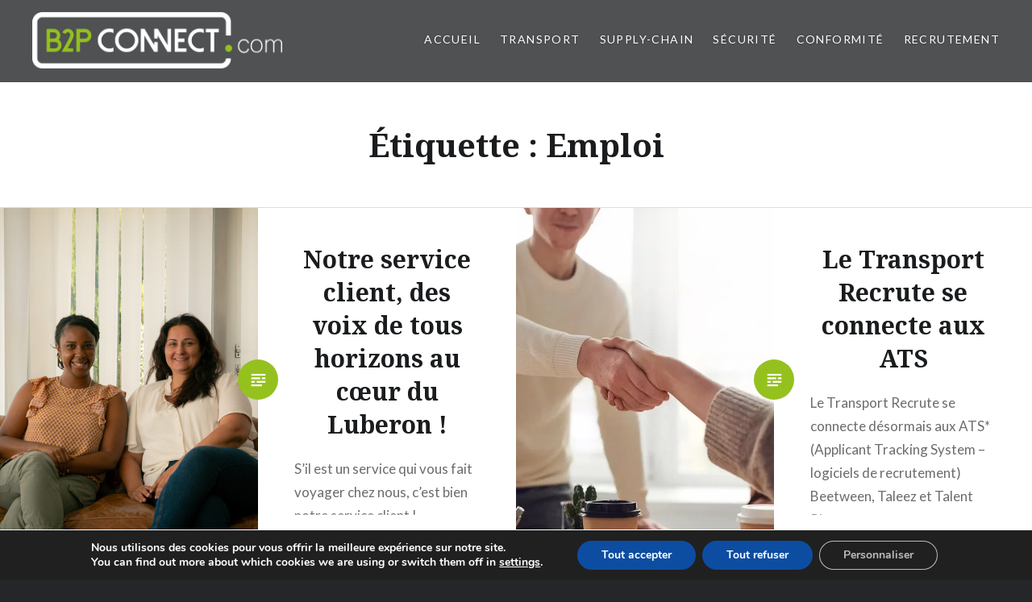

--- FILE ---
content_type: text/html; charset=UTF-8
request_url: https://blog.b2pconnect.com/tag/emploi/
body_size: 16121
content:
<!DOCTYPE html>
<html lang="fr-FR">
<head>
<meta charset="UTF-8">
<meta name="viewport" content="width=device-width, initial-scale=1">
<link rel="profile" href="http://gmpg.org/xfn/11">
<link rel="pingback" href="https://blog.b2pconnect.com/xmlrpc.php">

<meta name='robots' content='index, follow, max-image-preview:large, max-snippet:-1, max-video-preview:-1' />
	<style>img:is([sizes="auto" i], [sizes^="auto," i]) { contain-intrinsic-size: 3000px 1500px }</style>
	
	<!-- This site is optimized with the Yoast SEO plugin v26.7 - https://yoast.com/wordpress/plugins/seo/ -->
	<title>Archives des Emploi - B2P Connect Le Blog</title>
	<link rel="canonical" href="https://blog.b2pconnect.com/tag/emploi/" />
	<meta property="og:locale" content="fr_FR" />
	<meta property="og:type" content="article" />
	<meta property="og:title" content="Archives des Emploi - B2P Connect Le Blog" />
	<meta property="og:url" content="https://blog.b2pconnect.com/tag/emploi/" />
	<meta property="og:site_name" content="B2P Connect Le Blog" />
	<meta name="twitter:card" content="summary_large_image" />
	<script type="application/ld+json" class="yoast-schema-graph">{"@context":"https://schema.org","@graph":[{"@type":"CollectionPage","@id":"https://blog.b2pconnect.com/tag/emploi/","url":"https://blog.b2pconnect.com/tag/emploi/","name":"Archives des Emploi - B2P Connect Le Blog","isPartOf":{"@id":"https://blog.b2pconnect.com/#website"},"primaryImageOfPage":{"@id":"https://blog.b2pconnect.com/tag/emploi/#primaryimage"},"image":{"@id":"https://blog.b2pconnect.com/tag/emploi/#primaryimage"},"thumbnailUrl":"https://blog.b2pconnect.com/wp-content/uploads/2025/06/Photo_Interview-1.jpg","breadcrumb":{"@id":"https://blog.b2pconnect.com/tag/emploi/#breadcrumb"},"inLanguage":"fr-FR"},{"@type":"ImageObject","inLanguage":"fr-FR","@id":"https://blog.b2pconnect.com/tag/emploi/#primaryimage","url":"https://blog.b2pconnect.com/wp-content/uploads/2025/06/Photo_Interview-1.jpg","contentUrl":"https://blog.b2pconnect.com/wp-content/uploads/2025/06/Photo_Interview-1.jpg","width":2160,"height":1218},{"@type":"BreadcrumbList","@id":"https://blog.b2pconnect.com/tag/emploi/#breadcrumb","itemListElement":[{"@type":"ListItem","position":1,"name":"Accueil","item":"https://blog.b2pconnect.com/"},{"@type":"ListItem","position":2,"name":"Emploi"}]},{"@type":"WebSite","@id":"https://blog.b2pconnect.com/#website","url":"https://blog.b2pconnect.com/","name":"B2P Connect Le Blog","description":"L&#039;actualité du transport &amp; de la logistique connectés","publisher":{"@id":"https://blog.b2pconnect.com/#organization"},"potentialAction":[{"@type":"SearchAction","target":{"@type":"EntryPoint","urlTemplate":"https://blog.b2pconnect.com/?s={search_term_string}"},"query-input":{"@type":"PropertyValueSpecification","valueRequired":true,"valueName":"search_term_string"}}],"inLanguage":"fr-FR"},{"@type":"Organization","@id":"https://blog.b2pconnect.com/#organization","name":"B2P Connect","url":"https://blog.b2pconnect.com/","logo":{"@type":"ImageObject","inLanguage":"fr-FR","@id":"https://blog.b2pconnect.com/#/schema/logo/image/","url":"https://blog.b2pconnect.com/wp-content/uploads/2021/02/tr_LOGO1_NOIR.png","contentUrl":"https://blog.b2pconnect.com/wp-content/uploads/2021/02/tr_LOGO1_NOIR.png","width":2674,"height":600,"caption":"B2P Connect"},"image":{"@id":"https://blog.b2pconnect.com/#/schema/logo/image/"},"sameAs":["https://www.facebook.com/B2PWeb-GedTrans-GedMouv-2069447783097312","https://www.linkedin.com/company/27163875","https://www.youtube.com/channel/UC_DMJDsr7WATOkvD0eLiF6A"]}]}</script>
	<!-- / Yoast SEO plugin. -->


<link rel='dns-prefetch' href='//ws.sharethis.com' />
<link rel='dns-prefetch' href='//fonts.googleapis.com' />
<link rel="alternate" type="application/rss+xml" title="B2P Connect Le Blog &raquo; Flux" href="https://blog.b2pconnect.com/feed/" />
<link rel="alternate" type="application/rss+xml" title="B2P Connect Le Blog &raquo; Flux des commentaires" href="https://blog.b2pconnect.com/comments/feed/" />
<link rel="alternate" type="application/rss+xml" title="B2P Connect Le Blog &raquo; Flux de l’étiquette Emploi" href="https://blog.b2pconnect.com/tag/emploi/feed/" />
<script type="text/javascript">
/* <![CDATA[ */
window._wpemojiSettings = {"baseUrl":"https:\/\/s.w.org\/images\/core\/emoji\/16.0.1\/72x72\/","ext":".png","svgUrl":"https:\/\/s.w.org\/images\/core\/emoji\/16.0.1\/svg\/","svgExt":".svg","source":{"concatemoji":"https:\/\/blog.b2pconnect.com\/wp-includes\/js\/wp-emoji-release.min.js?ver=6.8.3"}};
/*! This file is auto-generated */
!function(s,n){var o,i,e;function c(e){try{var t={supportTests:e,timestamp:(new Date).valueOf()};sessionStorage.setItem(o,JSON.stringify(t))}catch(e){}}function p(e,t,n){e.clearRect(0,0,e.canvas.width,e.canvas.height),e.fillText(t,0,0);var t=new Uint32Array(e.getImageData(0,0,e.canvas.width,e.canvas.height).data),a=(e.clearRect(0,0,e.canvas.width,e.canvas.height),e.fillText(n,0,0),new Uint32Array(e.getImageData(0,0,e.canvas.width,e.canvas.height).data));return t.every(function(e,t){return e===a[t]})}function u(e,t){e.clearRect(0,0,e.canvas.width,e.canvas.height),e.fillText(t,0,0);for(var n=e.getImageData(16,16,1,1),a=0;a<n.data.length;a++)if(0!==n.data[a])return!1;return!0}function f(e,t,n,a){switch(t){case"flag":return n(e,"\ud83c\udff3\ufe0f\u200d\u26a7\ufe0f","\ud83c\udff3\ufe0f\u200b\u26a7\ufe0f")?!1:!n(e,"\ud83c\udde8\ud83c\uddf6","\ud83c\udde8\u200b\ud83c\uddf6")&&!n(e,"\ud83c\udff4\udb40\udc67\udb40\udc62\udb40\udc65\udb40\udc6e\udb40\udc67\udb40\udc7f","\ud83c\udff4\u200b\udb40\udc67\u200b\udb40\udc62\u200b\udb40\udc65\u200b\udb40\udc6e\u200b\udb40\udc67\u200b\udb40\udc7f");case"emoji":return!a(e,"\ud83e\udedf")}return!1}function g(e,t,n,a){var r="undefined"!=typeof WorkerGlobalScope&&self instanceof WorkerGlobalScope?new OffscreenCanvas(300,150):s.createElement("canvas"),o=r.getContext("2d",{willReadFrequently:!0}),i=(o.textBaseline="top",o.font="600 32px Arial",{});return e.forEach(function(e){i[e]=t(o,e,n,a)}),i}function t(e){var t=s.createElement("script");t.src=e,t.defer=!0,s.head.appendChild(t)}"undefined"!=typeof Promise&&(o="wpEmojiSettingsSupports",i=["flag","emoji"],n.supports={everything:!0,everythingExceptFlag:!0},e=new Promise(function(e){s.addEventListener("DOMContentLoaded",e,{once:!0})}),new Promise(function(t){var n=function(){try{var e=JSON.parse(sessionStorage.getItem(o));if("object"==typeof e&&"number"==typeof e.timestamp&&(new Date).valueOf()<e.timestamp+604800&&"object"==typeof e.supportTests)return e.supportTests}catch(e){}return null}();if(!n){if("undefined"!=typeof Worker&&"undefined"!=typeof OffscreenCanvas&&"undefined"!=typeof URL&&URL.createObjectURL&&"undefined"!=typeof Blob)try{var e="postMessage("+g.toString()+"("+[JSON.stringify(i),f.toString(),p.toString(),u.toString()].join(",")+"));",a=new Blob([e],{type:"text/javascript"}),r=new Worker(URL.createObjectURL(a),{name:"wpTestEmojiSupports"});return void(r.onmessage=function(e){c(n=e.data),r.terminate(),t(n)})}catch(e){}c(n=g(i,f,p,u))}t(n)}).then(function(e){for(var t in e)n.supports[t]=e[t],n.supports.everything=n.supports.everything&&n.supports[t],"flag"!==t&&(n.supports.everythingExceptFlag=n.supports.everythingExceptFlag&&n.supports[t]);n.supports.everythingExceptFlag=n.supports.everythingExceptFlag&&!n.supports.flag,n.DOMReady=!1,n.readyCallback=function(){n.DOMReady=!0}}).then(function(){return e}).then(function(){var e;n.supports.everything||(n.readyCallback(),(e=n.source||{}).concatemoji?t(e.concatemoji):e.wpemoji&&e.twemoji&&(t(e.twemoji),t(e.wpemoji)))}))}((window,document),window._wpemojiSettings);
/* ]]> */
</script>
<style id='wp-emoji-styles-inline-css' type='text/css'>

	img.wp-smiley, img.emoji {
		display: inline !important;
		border: none !important;
		box-shadow: none !important;
		height: 1em !important;
		width: 1em !important;
		margin: 0 0.07em !important;
		vertical-align: -0.1em !important;
		background: none !important;
		padding: 0 !important;
	}
</style>
<link rel='stylesheet' id='wp-block-library-css' href='https://blog.b2pconnect.com/wp-includes/css/dist/block-library/style.min.css?ver=6.8.3' type='text/css' media='all' />
<style id='wp-block-library-theme-inline-css' type='text/css'>
.wp-block-audio :where(figcaption){color:#555;font-size:13px;text-align:center}.is-dark-theme .wp-block-audio :where(figcaption){color:#ffffffa6}.wp-block-audio{margin:0 0 1em}.wp-block-code{border:1px solid #ccc;border-radius:4px;font-family:Menlo,Consolas,monaco,monospace;padding:.8em 1em}.wp-block-embed :where(figcaption){color:#555;font-size:13px;text-align:center}.is-dark-theme .wp-block-embed :where(figcaption){color:#ffffffa6}.wp-block-embed{margin:0 0 1em}.blocks-gallery-caption{color:#555;font-size:13px;text-align:center}.is-dark-theme .blocks-gallery-caption{color:#ffffffa6}:root :where(.wp-block-image figcaption){color:#555;font-size:13px;text-align:center}.is-dark-theme :root :where(.wp-block-image figcaption){color:#ffffffa6}.wp-block-image{margin:0 0 1em}.wp-block-pullquote{border-bottom:4px solid;border-top:4px solid;color:currentColor;margin-bottom:1.75em}.wp-block-pullquote cite,.wp-block-pullquote footer,.wp-block-pullquote__citation{color:currentColor;font-size:.8125em;font-style:normal;text-transform:uppercase}.wp-block-quote{border-left:.25em solid;margin:0 0 1.75em;padding-left:1em}.wp-block-quote cite,.wp-block-quote footer{color:currentColor;font-size:.8125em;font-style:normal;position:relative}.wp-block-quote:where(.has-text-align-right){border-left:none;border-right:.25em solid;padding-left:0;padding-right:1em}.wp-block-quote:where(.has-text-align-center){border:none;padding-left:0}.wp-block-quote.is-large,.wp-block-quote.is-style-large,.wp-block-quote:where(.is-style-plain){border:none}.wp-block-search .wp-block-search__label{font-weight:700}.wp-block-search__button{border:1px solid #ccc;padding:.375em .625em}:where(.wp-block-group.has-background){padding:1.25em 2.375em}.wp-block-separator.has-css-opacity{opacity:.4}.wp-block-separator{border:none;border-bottom:2px solid;margin-left:auto;margin-right:auto}.wp-block-separator.has-alpha-channel-opacity{opacity:1}.wp-block-separator:not(.is-style-wide):not(.is-style-dots){width:100px}.wp-block-separator.has-background:not(.is-style-dots){border-bottom:none;height:1px}.wp-block-separator.has-background:not(.is-style-wide):not(.is-style-dots){height:2px}.wp-block-table{margin:0 0 1em}.wp-block-table td,.wp-block-table th{word-break:normal}.wp-block-table :where(figcaption){color:#555;font-size:13px;text-align:center}.is-dark-theme .wp-block-table :where(figcaption){color:#ffffffa6}.wp-block-video :where(figcaption){color:#555;font-size:13px;text-align:center}.is-dark-theme .wp-block-video :where(figcaption){color:#ffffffa6}.wp-block-video{margin:0 0 1em}:root :where(.wp-block-template-part.has-background){margin-bottom:0;margin-top:0;padding:1.25em 2.375em}
</style>
<style id='classic-theme-styles-inline-css' type='text/css'>
/*! This file is auto-generated */
.wp-block-button__link{color:#fff;background-color:#32373c;border-radius:9999px;box-shadow:none;text-decoration:none;padding:calc(.667em + 2px) calc(1.333em + 2px);font-size:1.125em}.wp-block-file__button{background:#32373c;color:#fff;text-decoration:none}
</style>
<style id='global-styles-inline-css' type='text/css'>
:root{--wp--preset--aspect-ratio--square: 1;--wp--preset--aspect-ratio--4-3: 4/3;--wp--preset--aspect-ratio--3-4: 3/4;--wp--preset--aspect-ratio--3-2: 3/2;--wp--preset--aspect-ratio--2-3: 2/3;--wp--preset--aspect-ratio--16-9: 16/9;--wp--preset--aspect-ratio--9-16: 9/16;--wp--preset--color--black: #000000;--wp--preset--color--cyan-bluish-gray: #abb8c3;--wp--preset--color--white: #fff;--wp--preset--color--pale-pink: #f78da7;--wp--preset--color--vivid-red: #cf2e2e;--wp--preset--color--luminous-vivid-orange: #ff6900;--wp--preset--color--luminous-vivid-amber: #fcb900;--wp--preset--color--light-green-cyan: #7bdcb5;--wp--preset--color--vivid-green-cyan: #00d084;--wp--preset--color--pale-cyan-blue: #8ed1fc;--wp--preset--color--vivid-cyan-blue: #0693e3;--wp--preset--color--vivid-purple: #9b51e0;--wp--preset--color--bright-blue: #678db8;--wp--preset--color--yellow: #e7ae01;--wp--preset--color--light-gray-blue: #abb7c3;--wp--preset--color--medium-gray: #6a6c6e;--wp--preset--color--dark-gray: #1a1c1e;--wp--preset--color--dark-gray-blue: #292c2f;--wp--preset--gradient--vivid-cyan-blue-to-vivid-purple: linear-gradient(135deg,rgba(6,147,227,1) 0%,rgb(155,81,224) 100%);--wp--preset--gradient--light-green-cyan-to-vivid-green-cyan: linear-gradient(135deg,rgb(122,220,180) 0%,rgb(0,208,130) 100%);--wp--preset--gradient--luminous-vivid-amber-to-luminous-vivid-orange: linear-gradient(135deg,rgba(252,185,0,1) 0%,rgba(255,105,0,1) 100%);--wp--preset--gradient--luminous-vivid-orange-to-vivid-red: linear-gradient(135deg,rgba(255,105,0,1) 0%,rgb(207,46,46) 100%);--wp--preset--gradient--very-light-gray-to-cyan-bluish-gray: linear-gradient(135deg,rgb(238,238,238) 0%,rgb(169,184,195) 100%);--wp--preset--gradient--cool-to-warm-spectrum: linear-gradient(135deg,rgb(74,234,220) 0%,rgb(151,120,209) 20%,rgb(207,42,186) 40%,rgb(238,44,130) 60%,rgb(251,105,98) 80%,rgb(254,248,76) 100%);--wp--preset--gradient--blush-light-purple: linear-gradient(135deg,rgb(255,206,236) 0%,rgb(152,150,240) 100%);--wp--preset--gradient--blush-bordeaux: linear-gradient(135deg,rgb(254,205,165) 0%,rgb(254,45,45) 50%,rgb(107,0,62) 100%);--wp--preset--gradient--luminous-dusk: linear-gradient(135deg,rgb(255,203,112) 0%,rgb(199,81,192) 50%,rgb(65,88,208) 100%);--wp--preset--gradient--pale-ocean: linear-gradient(135deg,rgb(255,245,203) 0%,rgb(182,227,212) 50%,rgb(51,167,181) 100%);--wp--preset--gradient--electric-grass: linear-gradient(135deg,rgb(202,248,128) 0%,rgb(113,206,126) 100%);--wp--preset--gradient--midnight: linear-gradient(135deg,rgb(2,3,129) 0%,rgb(40,116,252) 100%);--wp--preset--font-size--small: 13px;--wp--preset--font-size--medium: 20px;--wp--preset--font-size--large: 36px;--wp--preset--font-size--x-large: 42px;--wp--preset--spacing--20: 0.44rem;--wp--preset--spacing--30: 0.67rem;--wp--preset--spacing--40: 1rem;--wp--preset--spacing--50: 1.5rem;--wp--preset--spacing--60: 2.25rem;--wp--preset--spacing--70: 3.38rem;--wp--preset--spacing--80: 5.06rem;--wp--preset--shadow--natural: 6px 6px 9px rgba(0, 0, 0, 0.2);--wp--preset--shadow--deep: 12px 12px 50px rgba(0, 0, 0, 0.4);--wp--preset--shadow--sharp: 6px 6px 0px rgba(0, 0, 0, 0.2);--wp--preset--shadow--outlined: 6px 6px 0px -3px rgba(255, 255, 255, 1), 6px 6px rgba(0, 0, 0, 1);--wp--preset--shadow--crisp: 6px 6px 0px rgba(0, 0, 0, 1);}:where(.is-layout-flex){gap: 0.5em;}:where(.is-layout-grid){gap: 0.5em;}body .is-layout-flex{display: flex;}.is-layout-flex{flex-wrap: wrap;align-items: center;}.is-layout-flex > :is(*, div){margin: 0;}body .is-layout-grid{display: grid;}.is-layout-grid > :is(*, div){margin: 0;}:where(.wp-block-columns.is-layout-flex){gap: 2em;}:where(.wp-block-columns.is-layout-grid){gap: 2em;}:where(.wp-block-post-template.is-layout-flex){gap: 1.25em;}:where(.wp-block-post-template.is-layout-grid){gap: 1.25em;}.has-black-color{color: var(--wp--preset--color--black) !important;}.has-cyan-bluish-gray-color{color: var(--wp--preset--color--cyan-bluish-gray) !important;}.has-white-color{color: var(--wp--preset--color--white) !important;}.has-pale-pink-color{color: var(--wp--preset--color--pale-pink) !important;}.has-vivid-red-color{color: var(--wp--preset--color--vivid-red) !important;}.has-luminous-vivid-orange-color{color: var(--wp--preset--color--luminous-vivid-orange) !important;}.has-luminous-vivid-amber-color{color: var(--wp--preset--color--luminous-vivid-amber) !important;}.has-light-green-cyan-color{color: var(--wp--preset--color--light-green-cyan) !important;}.has-vivid-green-cyan-color{color: var(--wp--preset--color--vivid-green-cyan) !important;}.has-pale-cyan-blue-color{color: var(--wp--preset--color--pale-cyan-blue) !important;}.has-vivid-cyan-blue-color{color: var(--wp--preset--color--vivid-cyan-blue) !important;}.has-vivid-purple-color{color: var(--wp--preset--color--vivid-purple) !important;}.has-black-background-color{background-color: var(--wp--preset--color--black) !important;}.has-cyan-bluish-gray-background-color{background-color: var(--wp--preset--color--cyan-bluish-gray) !important;}.has-white-background-color{background-color: var(--wp--preset--color--white) !important;}.has-pale-pink-background-color{background-color: var(--wp--preset--color--pale-pink) !important;}.has-vivid-red-background-color{background-color: var(--wp--preset--color--vivid-red) !important;}.has-luminous-vivid-orange-background-color{background-color: var(--wp--preset--color--luminous-vivid-orange) !important;}.has-luminous-vivid-amber-background-color{background-color: var(--wp--preset--color--luminous-vivid-amber) !important;}.has-light-green-cyan-background-color{background-color: var(--wp--preset--color--light-green-cyan) !important;}.has-vivid-green-cyan-background-color{background-color: var(--wp--preset--color--vivid-green-cyan) !important;}.has-pale-cyan-blue-background-color{background-color: var(--wp--preset--color--pale-cyan-blue) !important;}.has-vivid-cyan-blue-background-color{background-color: var(--wp--preset--color--vivid-cyan-blue) !important;}.has-vivid-purple-background-color{background-color: var(--wp--preset--color--vivid-purple) !important;}.has-black-border-color{border-color: var(--wp--preset--color--black) !important;}.has-cyan-bluish-gray-border-color{border-color: var(--wp--preset--color--cyan-bluish-gray) !important;}.has-white-border-color{border-color: var(--wp--preset--color--white) !important;}.has-pale-pink-border-color{border-color: var(--wp--preset--color--pale-pink) !important;}.has-vivid-red-border-color{border-color: var(--wp--preset--color--vivid-red) !important;}.has-luminous-vivid-orange-border-color{border-color: var(--wp--preset--color--luminous-vivid-orange) !important;}.has-luminous-vivid-amber-border-color{border-color: var(--wp--preset--color--luminous-vivid-amber) !important;}.has-light-green-cyan-border-color{border-color: var(--wp--preset--color--light-green-cyan) !important;}.has-vivid-green-cyan-border-color{border-color: var(--wp--preset--color--vivid-green-cyan) !important;}.has-pale-cyan-blue-border-color{border-color: var(--wp--preset--color--pale-cyan-blue) !important;}.has-vivid-cyan-blue-border-color{border-color: var(--wp--preset--color--vivid-cyan-blue) !important;}.has-vivid-purple-border-color{border-color: var(--wp--preset--color--vivid-purple) !important;}.has-vivid-cyan-blue-to-vivid-purple-gradient-background{background: var(--wp--preset--gradient--vivid-cyan-blue-to-vivid-purple) !important;}.has-light-green-cyan-to-vivid-green-cyan-gradient-background{background: var(--wp--preset--gradient--light-green-cyan-to-vivid-green-cyan) !important;}.has-luminous-vivid-amber-to-luminous-vivid-orange-gradient-background{background: var(--wp--preset--gradient--luminous-vivid-amber-to-luminous-vivid-orange) !important;}.has-luminous-vivid-orange-to-vivid-red-gradient-background{background: var(--wp--preset--gradient--luminous-vivid-orange-to-vivid-red) !important;}.has-very-light-gray-to-cyan-bluish-gray-gradient-background{background: var(--wp--preset--gradient--very-light-gray-to-cyan-bluish-gray) !important;}.has-cool-to-warm-spectrum-gradient-background{background: var(--wp--preset--gradient--cool-to-warm-spectrum) !important;}.has-blush-light-purple-gradient-background{background: var(--wp--preset--gradient--blush-light-purple) !important;}.has-blush-bordeaux-gradient-background{background: var(--wp--preset--gradient--blush-bordeaux) !important;}.has-luminous-dusk-gradient-background{background: var(--wp--preset--gradient--luminous-dusk) !important;}.has-pale-ocean-gradient-background{background: var(--wp--preset--gradient--pale-ocean) !important;}.has-electric-grass-gradient-background{background: var(--wp--preset--gradient--electric-grass) !important;}.has-midnight-gradient-background{background: var(--wp--preset--gradient--midnight) !important;}.has-small-font-size{font-size: var(--wp--preset--font-size--small) !important;}.has-medium-font-size{font-size: var(--wp--preset--font-size--medium) !important;}.has-large-font-size{font-size: var(--wp--preset--font-size--large) !important;}.has-x-large-font-size{font-size: var(--wp--preset--font-size--x-large) !important;}
:where(.wp-block-post-template.is-layout-flex){gap: 1.25em;}:where(.wp-block-post-template.is-layout-grid){gap: 1.25em;}
:where(.wp-block-columns.is-layout-flex){gap: 2em;}:where(.wp-block-columns.is-layout-grid){gap: 2em;}
:root :where(.wp-block-pullquote){font-size: 1.5em;line-height: 1.6;}
</style>
<link rel='stylesheet' id='genericons-css' href='https://blog.b2pconnect.com/wp-content/themes/dyad-2-wpcom/genericons/genericons.css?ver=3.2' type='text/css' media='all' />
<link rel='stylesheet' id='dyad-2-fonts-css' href='https://fonts.googleapis.com/css?family=Lato%3A400%2C400italic%2C700%2C700italic%7CNoto+Serif%3A400%2C400italic%2C700%2C700italic&#038;subset=latin%2Clatin-ext' type='text/css' media='all' />
<link rel='stylesheet' id='dyad-2-style-css' href='https://blog.b2pconnect.com/wp-content/themes/dyad-2-wpcom/style.css?ver=6.8.3' type='text/css' media='all' />
<link rel='stylesheet' id='dyad-2-block-style-css' href='https://blog.b2pconnect.com/wp-content/themes/dyad-2-wpcom/css/blocks.css?ver=20181018' type='text/css' media='all' />
<link rel='stylesheet' id='moove_gdpr_frontend-css' href='https://blog.b2pconnect.com/wp-content/plugins/gdpr-cookie-compliance/dist/styles/gdpr-main.css?ver=5.0.9' type='text/css' media='all' />
<style id='moove_gdpr_frontend-inline-css' type='text/css'>
#moove_gdpr_cookie_modal,#moove_gdpr_cookie_info_bar,.gdpr_cookie_settings_shortcode_content{font-family:&#039;Nunito&#039;,sans-serif}#moove_gdpr_save_popup_settings_button{background-color:#373737;color:#fff}#moove_gdpr_save_popup_settings_button:hover{background-color:#000}#moove_gdpr_cookie_info_bar .moove-gdpr-info-bar-container .moove-gdpr-info-bar-content a.mgbutton,#moove_gdpr_cookie_info_bar .moove-gdpr-info-bar-container .moove-gdpr-info-bar-content button.mgbutton{background-color:#0C4DA2}#moove_gdpr_cookie_modal .moove-gdpr-modal-content .moove-gdpr-modal-footer-content .moove-gdpr-button-holder a.mgbutton,#moove_gdpr_cookie_modal .moove-gdpr-modal-content .moove-gdpr-modal-footer-content .moove-gdpr-button-holder button.mgbutton,.gdpr_cookie_settings_shortcode_content .gdpr-shr-button.button-green{background-color:#0C4DA2;border-color:#0C4DA2}#moove_gdpr_cookie_modal .moove-gdpr-modal-content .moove-gdpr-modal-footer-content .moove-gdpr-button-holder a.mgbutton:hover,#moove_gdpr_cookie_modal .moove-gdpr-modal-content .moove-gdpr-modal-footer-content .moove-gdpr-button-holder button.mgbutton:hover,.gdpr_cookie_settings_shortcode_content .gdpr-shr-button.button-green:hover{background-color:#fff;color:#0C4DA2}#moove_gdpr_cookie_modal .moove-gdpr-modal-content .moove-gdpr-modal-close i,#moove_gdpr_cookie_modal .moove-gdpr-modal-content .moove-gdpr-modal-close span.gdpr-icon{background-color:#0C4DA2;border:1px solid #0C4DA2}#moove_gdpr_cookie_info_bar span.moove-gdpr-infobar-allow-all.focus-g,#moove_gdpr_cookie_info_bar span.moove-gdpr-infobar-allow-all:focus,#moove_gdpr_cookie_info_bar button.moove-gdpr-infobar-allow-all.focus-g,#moove_gdpr_cookie_info_bar button.moove-gdpr-infobar-allow-all:focus,#moove_gdpr_cookie_info_bar span.moove-gdpr-infobar-reject-btn.focus-g,#moove_gdpr_cookie_info_bar span.moove-gdpr-infobar-reject-btn:focus,#moove_gdpr_cookie_info_bar button.moove-gdpr-infobar-reject-btn.focus-g,#moove_gdpr_cookie_info_bar button.moove-gdpr-infobar-reject-btn:focus,#moove_gdpr_cookie_info_bar span.change-settings-button.focus-g,#moove_gdpr_cookie_info_bar span.change-settings-button:focus,#moove_gdpr_cookie_info_bar button.change-settings-button.focus-g,#moove_gdpr_cookie_info_bar button.change-settings-button:focus{-webkit-box-shadow:0 0 1px 3px #0C4DA2;-moz-box-shadow:0 0 1px 3px #0C4DA2;box-shadow:0 0 1px 3px #0C4DA2}#moove_gdpr_cookie_modal .moove-gdpr-modal-content .moove-gdpr-modal-close i:hover,#moove_gdpr_cookie_modal .moove-gdpr-modal-content .moove-gdpr-modal-close span.gdpr-icon:hover,#moove_gdpr_cookie_info_bar span[data-href]>u.change-settings-button{color:#0C4DA2}#moove_gdpr_cookie_modal .moove-gdpr-modal-content .moove-gdpr-modal-left-content #moove-gdpr-menu li.menu-item-selected a span.gdpr-icon,#moove_gdpr_cookie_modal .moove-gdpr-modal-content .moove-gdpr-modal-left-content #moove-gdpr-menu li.menu-item-selected button span.gdpr-icon{color:inherit}#moove_gdpr_cookie_modal .moove-gdpr-modal-content .moove-gdpr-modal-left-content #moove-gdpr-menu li a span.gdpr-icon,#moove_gdpr_cookie_modal .moove-gdpr-modal-content .moove-gdpr-modal-left-content #moove-gdpr-menu li button span.gdpr-icon{color:inherit}#moove_gdpr_cookie_modal .gdpr-acc-link{line-height:0;font-size:0;color:transparent;position:absolute}#moove_gdpr_cookie_modal .moove-gdpr-modal-content .moove-gdpr-modal-close:hover i,#moove_gdpr_cookie_modal .moove-gdpr-modal-content .moove-gdpr-modal-left-content #moove-gdpr-menu li a,#moove_gdpr_cookie_modal .moove-gdpr-modal-content .moove-gdpr-modal-left-content #moove-gdpr-menu li button,#moove_gdpr_cookie_modal .moove-gdpr-modal-content .moove-gdpr-modal-left-content #moove-gdpr-menu li button i,#moove_gdpr_cookie_modal .moove-gdpr-modal-content .moove-gdpr-modal-left-content #moove-gdpr-menu li a i,#moove_gdpr_cookie_modal .moove-gdpr-modal-content .moove-gdpr-tab-main .moove-gdpr-tab-main-content a:hover,#moove_gdpr_cookie_info_bar.moove-gdpr-dark-scheme .moove-gdpr-info-bar-container .moove-gdpr-info-bar-content a.mgbutton:hover,#moove_gdpr_cookie_info_bar.moove-gdpr-dark-scheme .moove-gdpr-info-bar-container .moove-gdpr-info-bar-content button.mgbutton:hover,#moove_gdpr_cookie_info_bar.moove-gdpr-dark-scheme .moove-gdpr-info-bar-container .moove-gdpr-info-bar-content a:hover,#moove_gdpr_cookie_info_bar.moove-gdpr-dark-scheme .moove-gdpr-info-bar-container .moove-gdpr-info-bar-content button:hover,#moove_gdpr_cookie_info_bar.moove-gdpr-dark-scheme .moove-gdpr-info-bar-container .moove-gdpr-info-bar-content span.change-settings-button:hover,#moove_gdpr_cookie_info_bar.moove-gdpr-dark-scheme .moove-gdpr-info-bar-container .moove-gdpr-info-bar-content button.change-settings-button:hover,#moove_gdpr_cookie_info_bar.moove-gdpr-dark-scheme .moove-gdpr-info-bar-container .moove-gdpr-info-bar-content u.change-settings-button:hover,#moove_gdpr_cookie_info_bar span[data-href]>u.change-settings-button,#moove_gdpr_cookie_info_bar.moove-gdpr-dark-scheme .moove-gdpr-info-bar-container .moove-gdpr-info-bar-content a.mgbutton.focus-g,#moove_gdpr_cookie_info_bar.moove-gdpr-dark-scheme .moove-gdpr-info-bar-container .moove-gdpr-info-bar-content button.mgbutton.focus-g,#moove_gdpr_cookie_info_bar.moove-gdpr-dark-scheme .moove-gdpr-info-bar-container .moove-gdpr-info-bar-content a.focus-g,#moove_gdpr_cookie_info_bar.moove-gdpr-dark-scheme .moove-gdpr-info-bar-container .moove-gdpr-info-bar-content button.focus-g,#moove_gdpr_cookie_info_bar.moove-gdpr-dark-scheme .moove-gdpr-info-bar-container .moove-gdpr-info-bar-content a.mgbutton:focus,#moove_gdpr_cookie_info_bar.moove-gdpr-dark-scheme .moove-gdpr-info-bar-container .moove-gdpr-info-bar-content button.mgbutton:focus,#moove_gdpr_cookie_info_bar.moove-gdpr-dark-scheme .moove-gdpr-info-bar-container .moove-gdpr-info-bar-content a:focus,#moove_gdpr_cookie_info_bar.moove-gdpr-dark-scheme .moove-gdpr-info-bar-container .moove-gdpr-info-bar-content button:focus,#moove_gdpr_cookie_info_bar.moove-gdpr-dark-scheme .moove-gdpr-info-bar-container .moove-gdpr-info-bar-content span.change-settings-button.focus-g,span.change-settings-button:focus,button.change-settings-button.focus-g,button.change-settings-button:focus,#moove_gdpr_cookie_info_bar.moove-gdpr-dark-scheme .moove-gdpr-info-bar-container .moove-gdpr-info-bar-content u.change-settings-button.focus-g,#moove_gdpr_cookie_info_bar.moove-gdpr-dark-scheme .moove-gdpr-info-bar-container .moove-gdpr-info-bar-content u.change-settings-button:focus{color:#0C4DA2}#moove_gdpr_cookie_modal .moove-gdpr-branding.focus-g span,#moove_gdpr_cookie_modal .moove-gdpr-modal-content .moove-gdpr-tab-main a.focus-g,#moove_gdpr_cookie_modal .moove-gdpr-modal-content .moove-gdpr-tab-main .gdpr-cd-details-toggle.focus-g{color:#0C4DA2}#moove_gdpr_cookie_modal.gdpr_lightbox-hide{display:none}
</style>
<script type="text/javascript" src="https://blog.b2pconnect.com/wp-includes/js/jquery/jquery.min.js?ver=3.7.1" id="jquery-core-js"></script>
<script type="text/javascript" src="https://blog.b2pconnect.com/wp-includes/js/jquery/jquery-migrate.min.js?ver=3.4.1" id="jquery-migrate-js"></script>
<script id='st_insights_js' type="text/javascript" src="https://ws.sharethis.com/button/st_insights.js?publisher=eba0f3ba-f9ab-408c-bc68-c28af5afe749&amp;product=feather&amp;ver=1762917228" id="feather-sharethis-js"></script>
<link rel="https://api.w.org/" href="https://blog.b2pconnect.com/wp-json/" /><link rel="alternate" title="JSON" type="application/json" href="https://blog.b2pconnect.com/wp-json/wp/v2/tags/38" /><link rel="EditURI" type="application/rsd+xml" title="RSD" href="https://blog.b2pconnect.com/xmlrpc.php?rsd" />
<meta name="generator" content="WordPress 6.8.3" />

		<!-- GA Google Analytics @ https://m0n.co/ga -->
		<script async src="https://www.googletagmanager.com/gtag/js?id=G-2NDPG287X0"></script>
		<script>
			window.dataLayer = window.dataLayer || [];
			function gtag(){dataLayer.push(arguments);}
			gtag('js', new Date());
			gtag('config', 'G-2NDPG287X0');
		</script>

	
<style type="text/css"></style>
<!-- Matomo -->
<script>
  var _paq = window._paq = window._paq || [];
  /* tracker methods like "setCustomDimension" should be called before "trackPageView" */
  _paq.push(['trackPageView']);
  _paq.push(['enableLinkTracking']);
  (function() {
    var u="//matomo.dobe.b2pweb.com/";
    _paq.push(['setTrackerUrl', u+'matomo.php']);
    _paq.push(['setSiteId', '5']);
    var d=document, g=d.createElement('script'), s=d.getElementsByTagName('script')[0];
    g.async=true; g.src=u+'matomo.js'; s.parentNode.insertBefore(g,s);
  })();
</script>
<!-- End Matomo Code -->
		<style type="text/css">
					.site-title,
			.site-description {
				position: absolute;
				clip: rect(1px, 1px, 1px, 1px);
			}
				</style>
		<style>
.synved-social-resolution-single {
display: inline-block;
}
.synved-social-resolution-normal {
display: inline-block;
}
.synved-social-resolution-hidef {
display: none;
}

@media only screen and (min--moz-device-pixel-ratio: 2),
only screen and (-o-min-device-pixel-ratio: 2/1),
only screen and (-webkit-min-device-pixel-ratio: 2),
only screen and (min-device-pixel-ratio: 2),
only screen and (min-resolution: 2dppx),
only screen and (min-resolution: 192dpi) {
	.synved-social-resolution-normal {
	display: none;
	}
	.synved-social-resolution-hidef {
	display: inline-block;
	}
}
</style><link rel="icon" href="https://blog.b2pconnect.com/wp-content/uploads/2019/03/cropped-Icône.png" sizes="32x32" />
<link rel="icon" href="https://blog.b2pconnect.com/wp-content/uploads/2019/03/cropped-Icône.png" sizes="192x192" />
<link rel="apple-touch-icon" href="https://blog.b2pconnect.com/wp-content/uploads/2019/03/cropped-Icône.png" />
<meta name="msapplication-TileImage" content="https://blog.b2pconnect.com/wp-content/uploads/2019/03/cropped-Icône.png" />
		<style type="text/css" id="wp-custom-css">
			header.entry-header .entry-meta .cat-links {
background: #95C11F;
}

div.entry-content .link-more a, article.post:hover .entry-content .link-more a {
background-color: #95C11F;
}

.is-singular .post-navigation .nav-links:after {
background-color: #95C11F;
}

.is-singular .entry-inner:after, .posts .entry-inner:after {
background-color: #95C11F;
}
.posts .entry-inner:before {
	color: white;
}

h2 strong span, h3 strong span, h4 strong span, h2 span, h3 span,h4 span {
	color: #313f4f !important;
}		</style>
		</head>

<body class="archive tag tag-emploi tag-38 wp-custom-logo wp-embed-responsive wp-theme-dyad-2-wpcom group-blog has-post-thumbnail no-js">
<div id="page" class="hfeed site">
	<a class="skip-link screen-reader-text" href="#content">Accéder au contenu principal</a>

	<header id="masthead" class="site-header" role="banner">
		<div class="site-branding">
			<a href="https://blog.b2pconnect.com/" class="custom-logo-link" rel="home"><img width="2674" height="600" src="https://blog.b2pconnect.com/wp-content/uploads/2019/03/cropped-LOGO1_BLANC-2.png" class="custom-logo" alt="B2P Connect Le Blog" decoding="async" fetchpriority="high" /></a>			<h1 class="site-title">
				<a href="https://blog.b2pconnect.com/" rel="home">
					B2P Connect Le Blog				</a>
			</h1>
			<p class="site-description">L&#039;actualité du transport &amp; de la logistique connectés</p>
		</div><!-- .site-branding -->

		<nav id="site-navigation" class="main-navigation" role="navigation">
			<button class="menu-toggle" aria-controls="primary-menu" aria-expanded="false">Menu</button>
			<div class="primary-menu"><ul id="primary-menu" class="menu"><li id="menu-item-34" class="menu-item menu-item-type-custom menu-item-object-custom menu-item-home menu-item-34"><a href="https://blog.b2pconnect.com">Accueil</a></li>
<li id="menu-item-29" class="menu-item menu-item-type-taxonomy menu-item-object-category menu-item-29"><a href="https://blog.b2pconnect.com/category/transport/">Transport</a></li>
<li id="menu-item-30" class="menu-item menu-item-type-taxonomy menu-item-object-category menu-item-30"><a href="https://blog.b2pconnect.com/category/logistique/">Supply-chain</a></li>
<li id="menu-item-589" class="menu-item menu-item-type-taxonomy menu-item-object-category menu-item-589"><a href="https://blog.b2pconnect.com/category/securite-transport-site-logisitique/">Sécurité</a></li>
<li id="menu-item-590" class="menu-item menu-item-type-taxonomy menu-item-object-category menu-item-590"><a href="https://blog.b2pconnect.com/category/conformite-fournisseur-obligation-vigilance/">Conformité</a></li>
<li id="menu-item-1908" class="menu-item menu-item-type-taxonomy menu-item-object-category menu-item-1908"><a href="https://blog.b2pconnect.com/category/recrutement/">Recrutement</a></li>
</ul></div>		</nav>

	</header><!-- #masthead -->

	<div class="site-inner">

		
		<div id="content" class="site-content">

	<main id="primary" class="content-area" role="main">

		<div id="posts" class="posts">

			
				<header class="page-header">
					<h1 class="page-title">Étiquette : <span>Emploi</span></h1>				</header><!-- .page-header -->


								
					

<article id="post-2413" class="post-2413 post type-post status-publish format-standard has-post-thumbnail hentry category-transport tag-b2pweb tag-digital tag-emploi tag-metier tag-provence tag-solutions">

				<div class="entry-media" style="background-image: url(https://blog.b2pconnect.com/wp-content/uploads/2025/06/Photo_Interview-1-630x840.jpg);">
			<div class="entry-media-thumb" style="background-image: url(https://blog.b2pconnect.com/wp-content/uploads/2025/06/Photo_Interview-1-680x455.jpg); "></div>
		</div>

	<div class="entry-inner">
		<div class="entry-inner-content">
			<header class="entry-header">
				<h2 class="entry-title"><a href="https://blog.b2pconnect.com/notre-service-client-des-voix-de-tous-horizons-au-coeur-du-luberon/" rel="bookmark">Notre service client, des voix de tous horizons au cœur du Luberon !</a></h2>			</header><!-- .entry-header -->

			<div class="entry-content">
				<p>S’il est un service qui vous fait voyager chez nous, c’est bien notre service client !</p>
			</div><!-- .entry-content -->
		</div><!-- .entry-inner-content -->
	</div><!-- .entry-inner -->

	<a class="cover-link" href="https://blog.b2pconnect.com/notre-service-client-des-voix-de-tous-horizons-au-coeur-du-luberon/"></a>
	</article><!-- #post-## -->

				
					

<article id="post-2179" class="post-2179 post type-post status-publish format-standard has-post-thumbnail hentry category-recrutement category-technologie-innovation tag-digital tag-emploi tag-logistique tag-metier tag-partenariat tag-recrutement tag-solutions tag-transport">

				<div class="entry-media" style="background-image: url(https://blog.b2pconnect.com/wp-content/uploads/2024/06/pexels-photo-3184465-e1718191629505-630x749.webp);">
			<div class="entry-media-thumb" style="background-image: url(https://blog.b2pconnect.com/wp-content/uploads/2024/06/pexels-photo-3184465-e1718191629505-680x455.webp); "></div>
		</div>

	<div class="entry-inner">
		<div class="entry-inner-content">
			<header class="entry-header">
				<h2 class="entry-title"><a href="https://blog.b2pconnect.com/le-transport-recrute-se-connecte-aux-ats/" rel="bookmark">Le Transport Recrute se connecte aux ATS</a></h2>			</header><!-- .entry-header -->

			<div class="entry-content">
				<p>Le Transport Recrute se connecte désormais aux ATS* (Applicant Tracking System &#8211; logiciels de recrutement) Beetween, Taleez et Talent Plug.</p>
			</div><!-- .entry-content -->
		</div><!-- .entry-inner-content -->
	</div><!-- .entry-inner -->

	<a class="cover-link" href="https://blog.b2pconnect.com/le-transport-recrute-se-connecte-aux-ats/"></a>
	</article><!-- #post-## -->

				
					

<article id="post-1977" class="post-1977 post type-post status-publish format-standard has-post-thumbnail hentry category-recrutement tag-emploi tag-logistique tag-metier tag-solutions tag-transport">

				<div class="entry-media" style="background-image: url(https://blog.b2pconnect.com/wp-content/uploads/2023/11/trouver-candidat-transport-logistique-630x840.jpg);">
			<div class="entry-media-thumb" style="background-image: url(https://blog.b2pconnect.com/wp-content/uploads/2023/11/trouver-candidat-transport-logistique-680x455.jpg); "></div>
		</div>

	<div class="entry-inner">
		<div class="entry-inner-content">
			<header class="entry-header">
				<h2 class="entry-title"><a href="https://blog.b2pconnect.com/conseils-recrutements-transport-logistique/" rel="bookmark">Nos conseils recrutements</a></h2>			</header><!-- .entry-header -->

			<div class="entry-content">
				<p>Nous avons demandé à Anaïs Alberto, de vous accompagner dans votre démarche de recrutement. Dans un premier temps, Anaïs vous livre quelques précieux conseils liés jusqu’à la diffusion de l’annonce…</p>
			</div><!-- .entry-content -->
		</div><!-- .entry-inner-content -->
	</div><!-- .entry-inner -->

	<a class="cover-link" href="https://blog.b2pconnect.com/conseils-recrutements-transport-logistique/"></a>
	</article><!-- #post-## -->

				
					

<article id="post-1895" class="post-1895 post type-post status-publish format-standard has-post-thumbnail hentry category-recrutement category-logistique category-transport tag-emploi tag-logistique tag-metier tag-solutions tag-transport tag-trm">

				<div class="entry-media" style="background-image: url(https://blog.b2pconnect.com/wp-content/uploads/2023/09/Interview-630x667.jpg);">
			<div class="entry-media-thumb" style="background-image: url(https://blog.b2pconnect.com/wp-content/uploads/2023/09/Interview-680x455.jpg); "></div>
		</div>

	<div class="entry-inner">
		<div class="entry-inner-content">
			<header class="entry-header">
				<h2 class="entry-title"><a href="https://blog.b2pconnect.com/la-parole-au-recruteur/" rel="bookmark">La parole au recruteur !</a></h2>			</header><!-- .entry-header -->

			<div class="entry-content">
				<p>Un an déjà depuis que la plateforme Le Transport Recrute a rejoint notre famille de solutions digitales dédiées au transport et à la logistique.</p>
			</div><!-- .entry-content -->
		</div><!-- .entry-inner-content -->
	</div><!-- .entry-inner -->

	<a class="cover-link" href="https://blog.b2pconnect.com/la-parole-au-recruteur/"></a>
	</article><!-- #post-## -->

				
					

<article id="post-1566" class="post-1566 post type-post status-publish format-standard has-post-thumbnail hentry category-recrutement category-logistique category-transport tag-b2pweb tag-ecole tag-emploi tag-formation tag-logistique tag-passion tag-solidarite">

				<div class="entry-media" style="background-image: url(https://blog.b2pconnect.com/wp-content/uploads/2023/03/Manon-Meledandri-1er-prix-memoire-logistique-630x840.jpg);">
			<div class="entry-media-thumb" style="background-image: url(https://blog.b2pconnect.com/wp-content/uploads/2023/03/Manon-Meledandri-1er-prix-memoire-logistique-680x455.jpg); "></div>
		</div>

	<div class="entry-inner">
		<div class="entry-inner-content">
			<header class="entry-header">
				<h2 class="entry-title"><a href="https://blog.b2pconnect.com/b2pweb-soutient-les-jeunes-1/" rel="bookmark">B2PWeb soutient les jeunes #1</a></h2>			</header><!-- .entry-header -->

			<div class="entry-content">
				<p>Portrait de Manon MELEDANDRI, lauréate du 1er prix du mémoire de la Supply Chain de l’AETL catégorie bac+3/4 et du 1er prix du jury.</p>
			</div><!-- .entry-content -->
		</div><!-- .entry-inner-content -->
	</div><!-- .entry-inner -->

	<a class="cover-link" href="https://blog.b2pconnect.com/b2pweb-soutient-les-jeunes-1/"></a>
	</article><!-- #post-## -->

				
					

<article id="post-1462" class="post-1462 post type-post status-publish format-standard has-post-thumbnail hentry category-recrutement category-transport tag-camions tag-emploi tag-initiatives tag-metier tag-transport">

				<div class="entry-media" style="background-image: url(https://blog.b2pconnect.com/wp-content/uploads/2022/11/Famille-metier-chauffeur-e1669208336908-630x840.jpg);">
			<div class="entry-media-thumb" style="background-image: url(https://blog.b2pconnect.com/wp-content/uploads/2022/11/Famille-metier-chauffeur-e1669208336908-680x455.jpg); "></div>
		</div>

	<div class="entry-inner">
		<div class="entry-inner-content">
			<header class="entry-header">
				<h2 class="entry-title"><a href="https://blog.b2pconnect.com/decouverte-metier-transporteur/" rel="bookmark">Comment faire face aux difficultés de recrutement : la bonne idée des Transports Jourdan</a></h2>			</header><!-- .entry-header -->

			<div class="entry-content">
				<p>Ce mois-ci nous partons, dans la Manche, à Saint-Hilaire du Harcouët chez les Transports Jourdan. Depuis 5 ans, ils ont lancé la « semaine des familles ».</p>
			</div><!-- .entry-content -->
		</div><!-- .entry-inner-content -->
	</div><!-- .entry-inner -->

	<a class="cover-link" href="https://blog.b2pconnect.com/decouverte-metier-transporteur/"></a>
	</article><!-- #post-## -->

				
					

<article id="post-1324" class="post-1324 post type-post status-publish format-standard has-post-thumbnail hentry category-recrutement category-logistique category-transport tag-emploi tag-initiatives tag-societe">

				<div class="entry-media" style="background-image: url(https://blog.b2pconnect.com/wp-content/uploads/2022/09/recherche-conducteur-chauffeur-PL_web.jpg);">
			<div class="entry-media-thumb" style="background-image: url(https://blog.b2pconnect.com/wp-content/uploads/2022/09/recherche-conducteur-chauffeur-PL_web.jpg); "></div>
		</div>

	<div class="entry-inner">
		<div class="entry-inner-content">
			<header class="entry-header">
				<h2 class="entry-title"><a href="https://blog.b2pconnect.com/le-transport-recrute-la-plateforme-de-recrutement-transport/" rel="bookmark">Le Transport Recrute, la plateforme d’emplois Par et Pour les transporteurs !</a></h2>			</header><!-- .entry-header -->

			<div class="entry-content">
				<p>La plateforme Le Transport Recrute est le fruit de réflexion de transporteurs afin de les aider à recruter. Porté jusqu’alors par l’association Le Monde du Transport Réuni (LMTR), il était presque logique qu’elle passe dans le giron de H2P !</p>
			</div><!-- .entry-content -->
		</div><!-- .entry-inner-content -->
	</div><!-- .entry-inner -->

	<a class="cover-link" href="https://blog.b2pconnect.com/le-transport-recrute-la-plateforme-de-recrutement-transport/"></a>
	</article><!-- #post-## -->

				
					

<article id="post-1282" class="post-1282 post type-post status-publish format-standard has-post-thumbnail hentry category-recrutement category-transport tag-economie-2 tag-emploi">

				<div class="entry-media" style="background-image: url(https://blog.b2pconnect.com/wp-content/uploads/2022/06/Valérie-Jimenez.jpeg);">
			<div class="entry-media-thumb" style="background-image: url(https://blog.b2pconnect.com/wp-content/uploads/2022/06/Valérie-Jimenez.jpeg); "></div>
		</div>

	<div class="entry-inner">
		<div class="entry-inner-content">
			<header class="entry-header">
				<h2 class="entry-title"><a href="https://blog.b2pconnect.com/qualite-vie-travail-transport/" rel="bookmark">La qualité de vie au travail avec Valérie Jimenez du Groupe Jimenez</a></h2>			</header><!-- .entry-header -->

			<div class="entry-content">
				<p>Durant la semaine de la qualité de vie au travail (QVT), qui se déroulera du 20 au 24 juin prochain, nous souhaitons vous sensibiliser à cette notion de bien être au travail qui émerge depuis quelques années dans le monde de l’entreprise. En effet, quel manager n’a pas été approché par un coach QVT ? Qui n’a pas lu un article sur le sujet ? Il existe même des fonctions dédiées à cela, …</p>
			</div><!-- .entry-content -->
		</div><!-- .entry-inner-content -->
	</div><!-- .entry-inner -->

	<a class="cover-link" href="https://blog.b2pconnect.com/qualite-vie-travail-transport/"></a>
	</article><!-- #post-## -->

				
					

<article id="post-1121" class="post-1121 post type-post status-publish format-standard has-post-thumbnail hentry category-conformite-fournisseur-obligation-vigilance tag-economie-2 tag-emploi tag-hse">

				<div class="entry-media" style="background-image: url(https://blog.b2pconnect.com/wp-content/uploads/2022/03/entreprise-sociale-responsable.jpg);">
			<div class="entry-media-thumb" style="background-image: url(https://blog.b2pconnect.com/wp-content/uploads/2022/03/entreprise-sociale-responsable.jpg); "></div>
		</div>

	<div class="entry-inner">
		<div class="entry-inner-content">
			<header class="entry-header">
				<h2 class="entry-title"><a href="https://blog.b2pconnect.com/rse-5-bonnes-raisons-de-travailler-sa-responsabilite-societale/" rel="bookmark">5 bonnes raisons de travailler sa RSE</a></h2>			</header><!-- .entry-header -->

			<div class="entry-content">
				<p>Cela fait un petit moment que vous en entendez parler. Certains d’entre vous sont déjà très sensibilisés au sujet et ont entamé une démarche en ce sens. D’autres ne se sentent pas encore trop concernés par la chose … Mais cela risque de devenir une obligation pour tous. </p>
			</div><!-- .entry-content -->
		</div><!-- .entry-inner-content -->
	</div><!-- .entry-inner -->

	<a class="cover-link" href="https://blog.b2pconnect.com/rse-5-bonnes-raisons-de-travailler-sa-responsabilite-societale/"></a>
	</article><!-- #post-## -->

				
					

<article id="post-911" class="post-911 post type-post status-publish format-standard has-post-thumbnail hentry category-recrutement category-transport tag-economie-2 tag-emploi tag-solidarite tag-transport">

				<div class="entry-media" style="background-image: url(https://blog.b2pconnect.com/wp-content/uploads/2021/12/jeune-transporteur-formation-emploi-penurie.jpg);">
			<div class="entry-media-thumb" style="background-image: url(https://blog.b2pconnect.com/wp-content/uploads/2021/12/jeune-transporteur-formation-emploi-penurie.jpg); "></div>
		</div>

	<div class="entry-inner">
		<div class="entry-inner-content">
			<header class="entry-header">
				<h2 class="entry-title"><a href="https://blog.b2pconnect.com/emploi-une-chance-pour-les-jeunes-chez-transports-guidez/" rel="bookmark">Emploi : une chance pour les jeunes chez Transports Guidez</a></h2>			</header><!-- .entry-header -->

			<div class="entry-content">
				<p>En partenariat avec l&rsquo;AFTRAL et OPCO Mobilités, la PME Guidez du réseau Primever répond à la pénurie de conducteurs en préparant les jeunes à des contrats d&rsquo;apprentissage. Une pédagogie innovante construite avec l’entreprise.</p>
			</div><!-- .entry-content -->
		</div><!-- .entry-inner-content -->
	</div><!-- .entry-inner -->

	<a class="cover-link" href="https://blog.b2pconnect.com/emploi-une-chance-pour-les-jeunes-chez-transports-guidez/"></a>
	</article><!-- #post-## -->

				
					

<article id="post-899" class="post-899 post type-post status-publish format-standard has-post-thumbnail hentry category-logistique category-technologie-innovation category-transport tag-economie-2 tag-emploi tag-solidarite tag-transport">

				<div class="entry-media" style="background-image: url(https://blog.b2pconnect.com/wp-content/uploads/2021/12/suivi-transport-tracabilite-logistic.jpg);">
			<div class="entry-media-thumb" style="background-image: url(https://blog.b2pconnect.com/wp-content/uploads/2021/12/suivi-transport-tracabilite-logistic.jpg); "></div>
		</div>

	<div class="entry-inner">
		<div class="entry-inner-content">
			<header class="entry-header">
				<h2 class="entry-title"><a href="https://blog.b2pconnect.com/retrospective-du-trm/" rel="bookmark">Rétrospective du TRM</a></h2>			</header><!-- .entry-header -->

			<div class="entry-content">
				<p>Face aux difficultés rencontrées durant cette année, le monde du transport de marchandises a montré une fois de plus son agilité et sa nécessité absolue.</p>
			</div><!-- .entry-content -->
		</div><!-- .entry-inner-content -->
	</div><!-- .entry-inner -->

	<a class="cover-link" href="https://blog.b2pconnect.com/retrospective-du-trm/"></a>
	</article><!-- #post-## -->

				
					

<article id="post-426" class="post-426 post type-post status-publish format-standard has-post-thumbnail hentry category-recrutement category-transport tag-emploi tag-metier tag-solidarite">

				<div class="entry-media" style="background-image: url(https://blog.b2pconnect.com/wp-content/uploads/2021/01/JC-Pla-LE-MONDE-DU-TRANSPORT-REUNI_-630x840.jpg);">
			<div class="entry-media-thumb" style="background-image: url(https://blog.b2pconnect.com/wp-content/uploads/2021/01/JC-Pla-LE-MONDE-DU-TRANSPORT-REUNI_-680x455.jpg); "></div>
		</div>

	<div class="entry-inner">
		<div class="entry-inner-content">
			<header class="entry-header">
				<h2 class="entry-title"><a href="https://blog.b2pconnect.com/les-transporteurs-partenaires-pour-lemploi/" rel="bookmark">Les transporteurs partenaires pour l’emploi</a></h2>			</header><!-- .entry-header -->

			<div class="entry-content">
				<p>220 transporteurs français, membres salariés et 27 partenaires se sont mobilisés pour redorer l’image de leur secteur au sein de l’association « Le Monde du Transport réuni » (LMTR).</p>
			</div><!-- .entry-content -->
		</div><!-- .entry-inner-content -->
	</div><!-- .entry-inner -->

	<a class="cover-link" href="https://blog.b2pconnect.com/les-transporteurs-partenaires-pour-lemploi/"></a>
	</article><!-- #post-## -->

				
				
			
		</div><!-- .posts -->

	</main><!-- #main -->



		</div><!-- #content -->

		<footer id="colophon" class="site-footer" role="contentinfo">
			
				<div class="widget-area widgets-four" role="complementary">
					<div class="grid-container">
						<aside id="search-2" class="widget widget_search"><form role="search" method="get" class="search-form" action="https://blog.b2pconnect.com/">
				<label>
					<span class="screen-reader-text">Rechercher :</span>
					<input type="search" class="search-field" placeholder="Rechercher…" value="" name="s" />
				</label>
				<input type="submit" class="search-submit" value="Rechercher" />
			</form></aside>
		<aside id="recent-posts-2" class="widget widget_recent_entries">
		<h3 class="widget-title">Articles récents</h3>
		<ul>
											<li>
					<a href="https://blog.b2pconnect.com/serious-game-experimenter-la-decarbonation-dans-la-supply-chain/">Serious Game : expérimenter la décarbonation dans la Supply Chain</a>
									</li>
											<li>
					<a href="https://blog.b2pconnect.com/depassement-et-inclusion-les-choix-inspirants-de-nicolas-florie-jeanne-et-marlene/">Dépassement et inclusion : les choix inspirants de Nicolas, Florie, Jeanne et Marlène</a>
									</li>
											<li>
					<a href="https://blog.b2pconnect.com/b2p-et-akanea-sassocient-pour-renforcer-les-services-aux-transporteurs-routiers/">B2P et Akanea s’associent pour renforcer les services aux transporteurs routiers</a>
									</li>
											<li>
					<a href="https://blog.b2pconnect.com/recrutement-une-dynamique-collective-au-service-de-la-profession/">Recrutement : une dynamique collective au service de la profession</a>
									</li>
											<li>
					<a href="https://blog.b2pconnect.com/notre-service-client-des-voix-de-tous-horizons-au-coeur-du-luberon/">Notre service client, des voix de tous horizons au cœur du Luberon !</a>
									</li>
					</ul>

		</aside><aside id="archives-2" class="widget widget_archive"><h3 class="widget-title">Archives</h3>
			<ul>
					<li><a href='https://blog.b2pconnect.com/2025/11/'>novembre 2025</a></li>
	<li><a href='https://blog.b2pconnect.com/2025/09/'>septembre 2025</a></li>
	<li><a href='https://blog.b2pconnect.com/2025/07/'>juillet 2025</a></li>
	<li><a href='https://blog.b2pconnect.com/2025/06/'>juin 2025</a></li>
	<li><a href='https://blog.b2pconnect.com/2025/04/'>avril 2025</a></li>
	<li><a href='https://blog.b2pconnect.com/2025/02/'>février 2025</a></li>
	<li><a href='https://blog.b2pconnect.com/2024/11/'>novembre 2024</a></li>
	<li><a href='https://blog.b2pconnect.com/2024/09/'>septembre 2024</a></li>
	<li><a href='https://blog.b2pconnect.com/2024/06/'>juin 2024</a></li>
	<li><a href='https://blog.b2pconnect.com/2024/04/'>avril 2024</a></li>
	<li><a href='https://blog.b2pconnect.com/2023/11/'>novembre 2023</a></li>
	<li><a href='https://blog.b2pconnect.com/2023/10/'>octobre 2023</a></li>
	<li><a href='https://blog.b2pconnect.com/2023/09/'>septembre 2023</a></li>
	<li><a href='https://blog.b2pconnect.com/2023/08/'>août 2023</a></li>
	<li><a href='https://blog.b2pconnect.com/2023/06/'>juin 2023</a></li>
	<li><a href='https://blog.b2pconnect.com/2023/05/'>mai 2023</a></li>
	<li><a href='https://blog.b2pconnect.com/2023/04/'>avril 2023</a></li>
	<li><a href='https://blog.b2pconnect.com/2023/03/'>mars 2023</a></li>
	<li><a href='https://blog.b2pconnect.com/2023/02/'>février 2023</a></li>
	<li><a href='https://blog.b2pconnect.com/2022/11/'>novembre 2022</a></li>
	<li><a href='https://blog.b2pconnect.com/2022/10/'>octobre 2022</a></li>
	<li><a href='https://blog.b2pconnect.com/2022/09/'>septembre 2022</a></li>
	<li><a href='https://blog.b2pconnect.com/2022/06/'>juin 2022</a></li>
	<li><a href='https://blog.b2pconnect.com/2022/05/'>mai 2022</a></li>
	<li><a href='https://blog.b2pconnect.com/2022/04/'>avril 2022</a></li>
	<li><a href='https://blog.b2pconnect.com/2022/03/'>mars 2022</a></li>
	<li><a href='https://blog.b2pconnect.com/2022/01/'>janvier 2022</a></li>
	<li><a href='https://blog.b2pconnect.com/2021/12/'>décembre 2021</a></li>
	<li><a href='https://blog.b2pconnect.com/2021/11/'>novembre 2021</a></li>
	<li><a href='https://blog.b2pconnect.com/2021/10/'>octobre 2021</a></li>
	<li><a href='https://blog.b2pconnect.com/2021/07/'>juillet 2021</a></li>
	<li><a href='https://blog.b2pconnect.com/2021/06/'>juin 2021</a></li>
	<li><a href='https://blog.b2pconnect.com/2021/05/'>mai 2021</a></li>
	<li><a href='https://blog.b2pconnect.com/2021/04/'>avril 2021</a></li>
	<li><a href='https://blog.b2pconnect.com/2021/03/'>mars 2021</a></li>
	<li><a href='https://blog.b2pconnect.com/2021/01/'>janvier 2021</a></li>
	<li><a href='https://blog.b2pconnect.com/2019/11/'>novembre 2019</a></li>
	<li><a href='https://blog.b2pconnect.com/2019/06/'>juin 2019</a></li>
	<li><a href='https://blog.b2pconnect.com/2019/05/'>mai 2019</a></li>
	<li><a href='https://blog.b2pconnect.com/2019/04/'>avril 2019</a></li>
	<li><a href='https://blog.b2pconnect.com/2019/03/'>mars 2019</a></li>
			</ul>

			</aside><aside id="categories-2" class="widget widget_categories"><h3 class="widget-title">Catégories</h3>
			<ul>
					<li class="cat-item cat-item-54"><a href="https://blog.b2pconnect.com/category/conformite-fournisseur-obligation-vigilance/">Conformité</a>
</li>
	<li class="cat-item cat-item-115"><a href="https://blog.b2pconnect.com/category/recrutement/">Recrutement</a>
</li>
	<li class="cat-item cat-item-53"><a href="https://blog.b2pconnect.com/category/securite-transport-site-logisitique/">Sécurité</a>
</li>
	<li class="cat-item cat-item-1"><a href="https://blog.b2pconnect.com/category/logistique/">Supply-chain</a>
</li>
	<li class="cat-item cat-item-52"><a href="https://blog.b2pconnect.com/category/technologie-innovation/">Technologie</a>
</li>
	<li class="cat-item cat-item-3"><a href="https://blog.b2pconnect.com/category/transport/">Transport</a>
</li>
			</ul>

			</aside><aside id="tag_cloud-3" class="widget widget_tag_cloud"><h3 class="widget-title">Etiquettes</h3><div class="tagcloud"><a href="https://blog.b2pconnect.com/tag/actualites/" class="tag-cloud-link tag-link-19 tag-link-position-1" style="font-size: 12.941176470588pt;" aria-label="Actualités (7 éléments)">Actualités<span class="tag-link-count"> (7)</span></a>
<a href="https://blog.b2pconnect.com/tag/b2pweb/" class="tag-cloud-link tag-link-108 tag-link-position-2" style="font-size: 12.117647058824pt;" aria-label="b2pweb (6 éléments)">b2pweb<span class="tag-link-count"> (6)</span></a>
<a href="https://blog.b2pconnect.com/tag/bourse-de-fret/" class="tag-cloud-link tag-link-109 tag-link-position-3" style="font-size: 8pt;" aria-label="bourse de fret (3 éléments)">bourse de fret<span class="tag-link-count"> (3)</span></a>
<a href="https://blog.b2pconnect.com/tag/camions/" class="tag-cloud-link tag-link-17 tag-link-position-4" style="font-size: 16.4pt;" aria-label="Camions (12 éléments)">Camions<span class="tag-link-count"> (12)</span></a>
<a href="https://blog.b2pconnect.com/tag/conducteur/" class="tag-cloud-link tag-link-50 tag-link-position-5" style="font-size: 12.117647058824pt;" aria-label="conducteur (6 éléments)">conducteur<span class="tag-link-count"> (6)</span></a>
<a href="https://blog.b2pconnect.com/tag/conformite-fournisseur/" class="tag-cloud-link tag-link-42 tag-link-position-6" style="font-size: 12.941176470588pt;" aria-label="conformité fournisseur (7 éléments)">conformité fournisseur<span class="tag-link-count"> (7)</span></a>
<a href="https://blog.b2pconnect.com/tag/course-de-camions/" class="tag-cloud-link tag-link-104 tag-link-position-7" style="font-size: 9.6470588235294pt;" aria-label="Course de camions (4 éléments)">Course de camions<span class="tag-link-count"> (4)</span></a>
<a href="https://blog.b2pconnect.com/tag/digital/" class="tag-cloud-link tag-link-21 tag-link-position-8" style="font-size: 20.188235294118pt;" aria-label="Digital (21 éléments)">Digital<span class="tag-link-count"> (21)</span></a>
<a href="https://blog.b2pconnect.com/tag/digitalisation/" class="tag-cloud-link tag-link-37 tag-link-position-9" style="font-size: 13.764705882353pt;" aria-label="Digitalisation (8 éléments)">Digitalisation<span class="tag-link-count"> (8)</span></a>
<a href="https://blog.b2pconnect.com/tag/ecmr/" class="tag-cloud-link tag-link-35 tag-link-position-10" style="font-size: 9.6470588235294pt;" aria-label="eCMR (4 éléments)">eCMR<span class="tag-link-count"> (4)</span></a>
<a href="https://blog.b2pconnect.com/tag/emploi/" class="tag-cloud-link tag-link-38 tag-link-position-11" style="font-size: 16.4pt;" aria-label="Emploi (12 éléments)">Emploi<span class="tag-link-count"> (12)</span></a>
<a href="https://blog.b2pconnect.com/tag/entrepot/" class="tag-cloud-link tag-link-60 tag-link-position-12" style="font-size: 8pt;" aria-label="entrepôt (3 éléments)">entrepôt<span class="tag-link-count"> (3)</span></a>
<a href="https://blog.b2pconnect.com/tag/environnement/" class="tag-cloud-link tag-link-7 tag-link-position-13" style="font-size: 15.247058823529pt;" aria-label="Environnement (10 éléments)">Environnement<span class="tag-link-count"> (10)</span></a>
<a href="https://blog.b2pconnect.com/tag/ffsa/" class="tag-cloud-link tag-link-105 tag-link-position-14" style="font-size: 8pt;" aria-label="FFSA (3 éléments)">FFSA<span class="tag-link-count"> (3)</span></a>
<a href="https://blog.b2pconnect.com/tag/gedmouv/" class="tag-cloud-link tag-link-110 tag-link-position-15" style="font-size: 8pt;" aria-label="GedMouv (3 éléments)">GedMouv<span class="tag-link-count"> (3)</span></a>
<a href="https://blog.b2pconnect.com/tag/hse/" class="tag-cloud-link tag-link-100 tag-link-position-16" style="font-size: 8pt;" aria-label="HSE (3 éléments)">HSE<span class="tag-link-count"> (3)</span></a>
<a href="https://blog.b2pconnect.com/tag/initiatives/" class="tag-cloud-link tag-link-78 tag-link-position-17" style="font-size: 12.117647058824pt;" aria-label="initiatives (6 éléments)">initiatives<span class="tag-link-count"> (6)</span></a>
<a href="https://blog.b2pconnect.com/tag/innovations/" class="tag-cloud-link tag-link-9 tag-link-position-18" style="font-size: 17.552941176471pt;" aria-label="Innovations (14 éléments)">Innovations<span class="tag-link-count"> (14)</span></a>
<a href="https://blog.b2pconnect.com/tag/livraison/" class="tag-cloud-link tag-link-64 tag-link-position-19" style="font-size: 12.941176470588pt;" aria-label="livraison (7 éléments)">livraison<span class="tag-link-count"> (7)</span></a>
<a href="https://blog.b2pconnect.com/tag/logistique/" class="tag-cloud-link tag-link-97 tag-link-position-20" style="font-size: 14.588235294118pt;" aria-label="logistique (9 éléments)">logistique<span class="tag-link-count"> (9)</span></a>
<a href="https://blog.b2pconnect.com/tag/legislation/" class="tag-cloud-link tag-link-45 tag-link-position-21" style="font-size: 8pt;" aria-label="législation (3 éléments)">législation<span class="tag-link-count"> (3)</span></a>
<a href="https://blog.b2pconnect.com/tag/metier/" class="tag-cloud-link tag-link-11 tag-link-position-22" style="font-size: 22pt;" aria-label="Métier (27 éléments)">Métier<span class="tag-link-count"> (27)</span></a>
<a href="https://blog.b2pconnect.com/tag/nouveautes/" class="tag-cloud-link tag-link-5 tag-link-position-23" style="font-size: 8pt;" aria-label="Nouveautés (3 éléments)">Nouveautés<span class="tag-link-count"> (3)</span></a>
<a href="https://blog.b2pconnect.com/tag/obligation-de-vigilance/" class="tag-cloud-link tag-link-43 tag-link-position-24" style="font-size: 8pt;" aria-label="obligation de vigilance (3 éléments)">obligation de vigilance<span class="tag-link-count"> (3)</span></a>
<a href="https://blog.b2pconnect.com/tag/partage/" class="tag-cloud-link tag-link-103 tag-link-position-25" style="font-size: 9.6470588235294pt;" aria-label="partage (4 éléments)">partage<span class="tag-link-count"> (4)</span></a>
<a href="https://blog.b2pconnect.com/tag/partenariat/" class="tag-cloud-link tag-link-88 tag-link-position-26" style="font-size: 12.117647058824pt;" aria-label="partenariat (6 éléments)">partenariat<span class="tag-link-count"> (6)</span></a>
<a href="https://blog.b2pconnect.com/tag/passion/" class="tag-cloud-link tag-link-80 tag-link-position-27" style="font-size: 12.941176470588pt;" aria-label="passion (7 éléments)">passion<span class="tag-link-count"> (7)</span></a>
<a href="https://blog.b2pconnect.com/tag/protocoles-de-securite/" class="tag-cloud-link tag-link-101 tag-link-position-28" style="font-size: 9.6470588235294pt;" aria-label="Protocoles de sécurité (4 éléments)">Protocoles de sécurité<span class="tag-link-count"> (4)</span></a>
<a href="https://blog.b2pconnect.com/tag/prevention/" class="tag-cloud-link tag-link-55 tag-link-position-29" style="font-size: 8pt;" aria-label="prévention (3 éléments)">prévention<span class="tag-link-count"> (3)</span></a>
<a href="https://blog.b2pconnect.com/tag/retex/" class="tag-cloud-link tag-link-122 tag-link-position-30" style="font-size: 12.117647058824pt;" aria-label="retex (6 éléments)">retex<span class="tag-link-count"> (6)</span></a>
<a href="https://blog.b2pconnect.com/tag/reglementation/" class="tag-cloud-link tag-link-10 tag-link-position-31" style="font-size: 17.882352941176pt;" aria-label="Réglementation (15 éléments)">Réglementation<span class="tag-link-count"> (15)</span></a>
<a href="https://blog.b2pconnect.com/tag/satisfaction-client/" class="tag-cloud-link tag-link-68 tag-link-position-32" style="font-size: 9.6470588235294pt;" aria-label="satisfaction client (4 éléments)">satisfaction client<span class="tag-link-count"> (4)</span></a>
<a href="https://blog.b2pconnect.com/tag/sites-logistiques/" class="tag-cloud-link tag-link-24 tag-link-position-33" style="font-size: 10.964705882353pt;" aria-label="sites logistiques (5 éléments)">sites logistiques<span class="tag-link-count"> (5)</span></a>
<a href="https://blog.b2pconnect.com/tag/societe/" class="tag-cloud-link tag-link-75 tag-link-position-34" style="font-size: 8pt;" aria-label="société (3 éléments)">société<span class="tag-link-count"> (3)</span></a>
<a href="https://blog.b2pconnect.com/tag/solidarite/" class="tag-cloud-link tag-link-49 tag-link-position-35" style="font-size: 14.588235294118pt;" aria-label="solidarité (9 éléments)">solidarité<span class="tag-link-count"> (9)</span></a>
<a href="https://blog.b2pconnect.com/tag/solutions/" class="tag-cloud-link tag-link-18 tag-link-position-36" style="font-size: 20.188235294118pt;" aria-label="Solutions (21 éléments)">Solutions<span class="tag-link-count"> (21)</span></a>
<a href="https://blog.b2pconnect.com/tag/sous-traitance/" class="tag-cloud-link tag-link-46 tag-link-position-37" style="font-size: 9.6470588235294pt;" aria-label="sous-traitance (4 éléments)">sous-traitance<span class="tag-link-count"> (4)</span></a>
<a href="https://blog.b2pconnect.com/tag/sport/" class="tag-cloud-link tag-link-73 tag-link-position-38" style="font-size: 10.964705882353pt;" aria-label="sport (5 éléments)">sport<span class="tag-link-count"> (5)</span></a>
<a href="https://blog.b2pconnect.com/tag/securite/" class="tag-cloud-link tag-link-22 tag-link-position-39" style="font-size: 18.376470588235pt;" aria-label="Sécurité (16 éléments)">Sécurité<span class="tag-link-count"> (16)</span></a>
<a href="https://blog.b2pconnect.com/tag/transport/" class="tag-cloud-link tag-link-57 tag-link-position-40" style="font-size: 20.517647058824pt;" aria-label="transport (22 éléments)">transport<span class="tag-link-count"> (22)</span></a>
<a href="https://blog.b2pconnect.com/tag/tracabilite/" class="tag-cloud-link tag-link-6 tag-link-position-41" style="font-size: 13.764705882353pt;" aria-label="Traçabilité (8 éléments)">Traçabilité<span class="tag-link-count"> (8)</span></a>
<a href="https://blog.b2pconnect.com/tag/trm/" class="tag-cloud-link tag-link-114 tag-link-position-42" style="font-size: 8pt;" aria-label="TRM (3 éléments)">TRM<span class="tag-link-count"> (3)</span></a>
<a href="https://blog.b2pconnect.com/tag/telematique/" class="tag-cloud-link tag-link-20 tag-link-position-43" style="font-size: 8pt;" aria-label="Télématique (3 éléments)">Télématique<span class="tag-link-count"> (3)</span></a>
<a href="https://blog.b2pconnect.com/tag/vie-en-entreprise/" class="tag-cloud-link tag-link-85 tag-link-position-44" style="font-size: 9.6470588235294pt;" aria-label="vie en entreprise (4 éléments)">vie en entreprise<span class="tag-link-count"> (4)</span></a>
<a href="https://blog.b2pconnect.com/tag/economie-2/" class="tag-cloud-link tag-link-56 tag-link-position-45" style="font-size: 17.552941176471pt;" aria-label="économie (14 éléments)">économie<span class="tag-link-count"> (14)</span></a></div>
</aside><aside id="custom_html-4" class="widget_text widget widget_custom_html"><div class="textwidget custom-html-widget"><a target="blank" href="http://www.b2pweb.com"><span>Mention légales</span></a></div></aside>					</div><!-- .grid-container -->
				</div><!-- #secondary -->

			
			<div class="footer-bottom-info ">

				
				<div class="site-info">
					<a href="http://wordpress.org/">Fièrement propulsé par WordPress</a>
					<span class="sep"> | </span>
					Thème : Dyad 2 par <a href="http://wordpress.com/themes/" rel="designer">WordPress.com</a>				</div><!-- .site-info -->
			</div><!-- .footer-bottom-info -->

		</footer><!-- #colophon -->

	</div><!-- .site-inner -->
</div><!-- #page -->

<script type="speculationrules">
{"prefetch":[{"source":"document","where":{"and":[{"href_matches":"\/*"},{"not":{"href_matches":["\/wp-*.php","\/wp-admin\/*","\/wp-content\/uploads\/*","\/wp-content\/*","\/wp-content\/plugins\/*","\/wp-content\/themes\/dyad-2-wpcom\/*","\/*\\?(.+)"]}},{"not":{"selector_matches":"a[rel~=\"nofollow\"]"}},{"not":{"selector_matches":".no-prefetch, .no-prefetch a"}}]},"eagerness":"conservative"}]}
</script>
	<!--copyscapeskip-->
	<aside id="moove_gdpr_cookie_info_bar" class="moove-gdpr-info-bar-hidden moove-gdpr-align-center moove-gdpr-dark-scheme gdpr_infobar_postion_bottom" aria-label="Bannière de cookies GDPR" style="display: none;">
	<div class="moove-gdpr-info-bar-container">
		<div class="moove-gdpr-info-bar-content">
		
<div class="moove-gdpr-cookie-notice">
  <p>Nous utilisons des cookies pour vous offrir la meilleure expérience sur notre site.</p>
<p>You can find out more about which cookies we are using or switch them off in <button  aria-haspopup="true" data-href="#moove_gdpr_cookie_modal" class="change-settings-button">settings</button>.</p>
</div>
<!--  .moove-gdpr-cookie-notice -->
		
<div class="moove-gdpr-button-holder">
			<button class="mgbutton moove-gdpr-infobar-allow-all gdpr-fbo-0" aria-label="Tout accepter" >Tout accepter</button>
						<button class="mgbutton moove-gdpr-infobar-reject-btn gdpr-fbo-1 "  aria-label="Tout refuser">Tout refuser</button>
							<button class="mgbutton moove-gdpr-infobar-settings-btn change-settings-button gdpr-fbo-2" aria-haspopup="true" data-href="#moove_gdpr_cookie_modal"  aria-label="Personnaliser">Personnaliser</button>
			</div>
<!--  .button-container -->
		</div>
		<!-- moove-gdpr-info-bar-content -->
	</div>
	<!-- moove-gdpr-info-bar-container -->
	</aside>
	<!-- #moove_gdpr_cookie_info_bar -->
	<!--/copyscapeskip-->
<script type="text/javascript" src="https://blog.b2pconnect.com/wp-content/themes/dyad-2-wpcom/js/navigation.js?ver=20120206" id="dyad-2-navigation-js"></script>
<script type="text/javascript" src="https://blog.b2pconnect.com/wp-content/themes/dyad-2-wpcom/js/skip-link-focus-fix.js?ver=20130115" id="dyad-2-skip-link-focus-fix-js"></script>
<script type="text/javascript" src="https://blog.b2pconnect.com/wp-includes/js/imagesloaded.min.js?ver=5.0.0" id="imagesloaded-js"></script>
<script type="text/javascript" src="https://blog.b2pconnect.com/wp-includes/js/masonry.min.js?ver=4.2.2" id="masonry-js"></script>
<script type="text/javascript" src="https://blog.b2pconnect.com/wp-content/themes/dyad-2-wpcom/js/global.js?ver=20151204" id="dyad-2-global-js"></script>
<script type="text/javascript" id="moove_gdpr_frontend-js-extra">
/* <![CDATA[ */
var moove_frontend_gdpr_scripts = {"ajaxurl":"https:\/\/blog.b2pconnect.com\/wp-admin\/admin-ajax.php","post_id":"2413","plugin_dir":"https:\/\/blog.b2pconnect.com\/wp-content\/plugins\/gdpr-cookie-compliance","show_icons":"all","is_page":"","ajax_cookie_removal":"false","strict_init":"2","enabled_default":{"strict":1,"third_party":0,"advanced":0,"performance":0,"preference":0},"geo_location":"false","force_reload":"false","is_single":"","hide_save_btn":"false","current_user":"0","cookie_expiration":"365","script_delay":"2000","close_btn_action":"1","close_btn_rdr":"","scripts_defined":"{\"cache\":true,\"header\":\"\",\"body\":\"\",\"footer\":\"\",\"thirdparty\":{\"header\":\"\",\"body\":\"\",\"footer\":\"\"},\"strict\":{\"header\":\"\",\"body\":\"\",\"footer\":\"\"},\"advanced\":{\"header\":\"\",\"body\":\"\",\"footer\":\"\"}}","gdpr_scor":"true","wp_lang":"","wp_consent_api":"false","gdpr_nonce":"54c11eac8a"};
/* ]]> */
</script>
<script type="text/javascript" src="https://blog.b2pconnect.com/wp-content/plugins/gdpr-cookie-compliance/dist/scripts/main.js?ver=5.0.9" id="moove_gdpr_frontend-js"></script>
<script type="text/javascript" id="moove_gdpr_frontend-js-after">
/* <![CDATA[ */
var gdpr_consent__strict = "false"
var gdpr_consent__thirdparty = "false"
var gdpr_consent__advanced = "false"
var gdpr_consent__performance = "false"
var gdpr_consent__preference = "false"
var gdpr_consent__cookies = ""
/* ]]> */
</script>

    
	<!--copyscapeskip-->
	<!-- V1 -->
	<dialog id="moove_gdpr_cookie_modal" class="gdpr_lightbox-hide" aria-modal="true" aria-label="Écran des réglages GDPR">
	<div class="moove-gdpr-modal-content moove-clearfix logo-position-left moove_gdpr_modal_theme_v1">
		    
		<button class="moove-gdpr-modal-close" autofocus aria-label="Fermer les réglages des cookies GDPR">
			<span class="gdpr-sr-only">Fermer les réglages des cookies GDPR</span>
			<span class="gdpr-icon moovegdpr-arrow-close"></span>
		</button>
				<div class="moove-gdpr-modal-left-content">
		
<div class="moove-gdpr-company-logo-holder">
	<img src="https://blog.b2pconnect.com/wp-content/plugins/gdpr-cookie-compliance/dist/images/gdpr-logo.png" alt="B2P Connect Le Blog"   width="350"  height="233"  class="img-responsive" />
</div>
<!--  .moove-gdpr-company-logo-holder -->
		<ul id="moove-gdpr-menu">
			
<li class="menu-item-on menu-item-privacy_overview menu-item-selected">
	<button data-href="#privacy_overview" class="moove-gdpr-tab-nav" aria-label="Résumé de la politique de confidentialité">
	<span class="gdpr-nav-tab-title">Résumé de la politique de confidentialité</span>
	</button>
</li>

	<li class="menu-item-strict-necessary-cookies menu-item-off">
	<button data-href="#strict-necessary-cookies" class="moove-gdpr-tab-nav" aria-label="Cookies strictement nécessaires">
		<span class="gdpr-nav-tab-title">Cookies strictement nécessaires</span>
	</button>
	</li>





		</ul>
		
<div class="moove-gdpr-branding-cnt">
			<a href="https://wordpress.org/plugins/gdpr-cookie-compliance/" rel="noopener noreferrer" target="_blank" class='moove-gdpr-branding'>Proposé par&nbsp; <span>GDPR Cookie Compliance</span></a>
		</div>
<!--  .moove-gdpr-branding -->
		</div>
		<!--  .moove-gdpr-modal-left-content -->
		<div class="moove-gdpr-modal-right-content">
		<div class="moove-gdpr-modal-title">
			 
		</div>
		<!-- .moove-gdpr-modal-ritle -->
		<div class="main-modal-content">

			<div class="moove-gdpr-tab-content">
			
<div id="privacy_overview" class="moove-gdpr-tab-main">
		<span class="tab-title">Résumé de la politique de confidentialité</span>
		<div class="moove-gdpr-tab-main-content">
	<p>Ce site utilise des cookies afin que nous puissions vous fournir la meilleure expérience utilisateur possible. Les informations sur les cookies sont stockées dans votre navigateur et remplissent des fonctions telles que vous reconnaître lorsque vous revenez sur notre site Web et aider notre équipe à comprendre les sections du site que vous trouvez les plus intéressantes et utiles.</p>
		</div>
	<!--  .moove-gdpr-tab-main-content -->

</div>
<!-- #privacy_overview -->
			
  <div id="strict-necessary-cookies" class="moove-gdpr-tab-main" style="display:none">
    <span class="tab-title">Cookies strictement nécessaires</span>
    <div class="moove-gdpr-tab-main-content">
      <p>Cette option doit être activée à tout moment afin que nous puissions enregistrer vos préférences pour les réglages de cookie.</p>
      <div class="moove-gdpr-status-bar ">
        <div class="gdpr-cc-form-wrap">
          <div class="gdpr-cc-form-fieldset">
            <label class="cookie-switch" for="moove_gdpr_strict_cookies">    
              <span class="gdpr-sr-only">Activer ou désactiver les cookies</span>        
              <input type="checkbox" aria-label="Cookies strictement nécessaires"  value="check" name="moove_gdpr_strict_cookies" id="moove_gdpr_strict_cookies">
              <span class="cookie-slider cookie-round gdpr-sr" data-text-enable="Activé" data-text-disabled="Désactivé">
                <span class="gdpr-sr-label">
                  <span class="gdpr-sr-enable">Activé</span>
                  <span class="gdpr-sr-disable">Désactivé</span>
                </span>
              </span>
            </label>
          </div>
          <!-- .gdpr-cc-form-fieldset -->
        </div>
        <!-- .gdpr-cc-form-wrap -->
      </div>
      <!-- .moove-gdpr-status-bar -->
                                              
    </div>
    <!--  .moove-gdpr-tab-main-content -->
  </div>
  <!-- #strict-necesarry-cookies -->
			
			
									
			</div>
			<!--  .moove-gdpr-tab-content -->
		</div>
		<!--  .main-modal-content -->
		<div class="moove-gdpr-modal-footer-content">
			<div class="moove-gdpr-button-holder">
						<button class="mgbutton moove-gdpr-modal-allow-all button-visible" aria-label="Tout activer">Tout activer</button>
								<button class="mgbutton moove-gdpr-modal-save-settings button-visible" aria-label="Enregistrer les modifications">Enregistrer les modifications</button>
				</div>
<!--  .moove-gdpr-button-holder -->
		</div>
		<!--  .moove-gdpr-modal-footer-content -->
		</div>
		<!--  .moove-gdpr-modal-right-content -->

		<div class="moove-clearfix"></div>

	</div>
	<!--  .moove-gdpr-modal-content -->
	</dialog>
	<!-- #moove_gdpr_cookie_modal -->
	<!--/copyscapeskip-->

</body>
</html>
